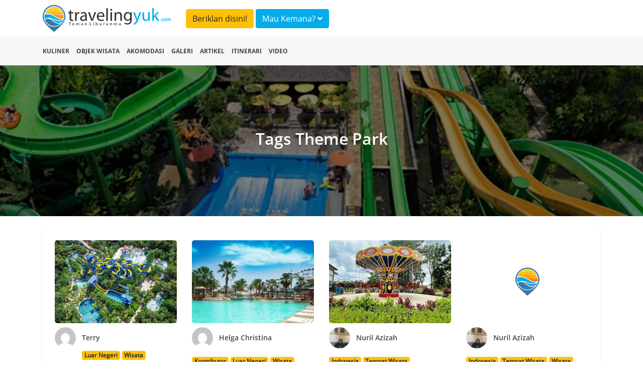

--- FILE ---
content_type: text/html; charset=UTF-8
request_url: https://travelingyuk.com/tag/theme-park
body_size: 5001
content:
<!DOCTYPE html>
<html lang="en">
<head>
    <meta charset="UTF-8">
    <meta name="viewport" content="width=device-width, initial-scale=1.0">
    <meta http-equiv="Content-Type" content="text/html; charset=utf-8"/>
    <meta http-equiv="X-UA-Compatible" content="ie=edge">
    <meta name="csrf-token" content="gGhtjvBkxFGa17bymHQ9sMVb77k1pk8m34rQjQud">
        <title> Tag Theme Park  </title>
    <meta name="description" content="Informasi mengenai Theme Park  ">
    <link rel="canonical" href="https://travelingyuk.com/tag/theme-park" />
    <script type="362420d0e1f9b47e8913d5be-text/javascript">
        window.app = {
            base_url: 'https://travelingyuk.com',
            asset_url: 'https://travelingyuk.com/',
            is_mobile : false,
            appName: 'Travelingyuk.com',
            maps: '',
        }
    </script>
        <link rel="icon" href="https://media.travelingyuk.com/wp-content/uploads/2017/07/ico.png" sizes="32x32"/>
    <link rel="stylesheet" href="https://travelingyuk.com/vendor/bootstrap-4.3.1/css/bootstrap.min.css">
    <link rel="stylesheet" href="https://travelingyuk.com/vendor/fontawesome-5.8.2/css/all.min.css">
    <link rel="stylesheet" href="https://travelingyuk.com/vendor/star-rating-svg/css/star-rating-svg.css">
    <link rel="stylesheet" href="https://travelingyuk.com/css/animate.css">
        <link rel="stylesheet" href="https://travelingyuk.com/css/app.css?v=P1.04.22.2">
    <link rel="stylesheet" href="https://travelingyuk.com/css/ads.css?v=P1.04.22.2">
            <script async src="https://pagead2.googlesyndication.com/pagead/js/adsbygoogle.js" type="362420d0e1f9b47e8913d5be-text/javascript"></script>
    </head>
<!-- oncontextmenu="return false;" -->
<body>
<!-- header -->
<header class="fixed-top">
    <div class="align-middle">
        <div class="container">
            <div class="row">
                <div class="col-md-3 d-none d-sm-block">
                    <div class="logo">
                        <a href="https://travelingyuk.com"><img src="https://travelingyuk.com/images/logo.png" class="img-fluid" alt=""></a>
                    </div>
                </div>
                <div class="col-md-6">
                <a class="btn btn-warning form-header mt-2" href="https://travelingyuk.com/images/ads/ty_ratecard.jpg" target='_blank'>Beriklan disini!</a>

                    <button class="btn btn-info form-header mt-2" data-toggle="modal" data-target="#searchModal">Mau
                        Kemana? <i class="fa fa-angle-down"></i></button>
                </div>
                <!-- <div class="col-md-3 d-none d-sm-block">
                    <button class="btn btn-warning form-header mt-2" data-toggle="modal" data-target="#searchModal">Beriklan disini!</button>
                </div> -->
                <div class="col-md-6">
                    <nav class="navbar navbar-expand-sm navbar-light">
                        <a class="navbar-brand d-block d-sm-none" href="https://travelingyuk.com">
                            <img src="https://travelingyuk.com/images/logo.png" width="190" class="img-fluid" alt="">
                        </a>
                        <button class="navbar-toggler d-lg-none" type="button" data-toggle="collapse"
                                data-target="#collapsibleNavId" aria-controls="collapsibleNavId" aria-expanded="false"
                                aria-label="Toggle navigation"><i class="fa fa-bars"></i></button>
                        <div class="collapse navbar-collapse" id="collapsibleNavId">
                            <ul class="navbar-nav ml-auto">
                                
                                    
                                    
                                
                                <li class="nav-item d-block d-sm-none">
                                    <a class="nav-link" href="https://travelingyuk.com/kuliner">
                                        <i class="fa fa-utensils"></i> Kuliner
                                    </a>
                                </li>
                                <li class="nav-item d-block d-sm-none">
                                    <a class="nav-link" href="https://travelingyuk.com/objek-wisata">
                                        <i class="fa fa-mountain"></i> Objek Wisata
                                    </a>
                                </li>
                                <li class="nav-item d-block d-sm-none">
                                    <a class="nav-link" href="https://travelingyuk.com/akomodasi">
                                        <i class="fa fa-building"></i> Akomodasi
                                    </a>
                                </li>
                                <li class="nav-item d-block d-sm-none">
                                    <a class="nav-link" href="https://travelingyuk.com/galeri">
                                        <i class="fa fa-image"></i> Galeri
                                    </a>
                                </li>
                                <li class="nav-item d-block d-sm-none">
                                    <a class="nav-link" href="https://travelingyuk.com/artikel">
                                        <i class="fa fa-file"></i> Artikel
                                    </a>
                                </li>
                                <li class="nav-item d-block d-sm-none">
                                    <a class="nav-link" href="https://travelingyuk.com/tag/itinerari">
                                        <i class="fa fa-file"></i> Itinerari
                                    </a>
                                </li>
                                <li class="nav-item d-block d-sm-none">
                                    <a class="nav-link" href="https://travelingyuk.com/video">
                                        <i class="fa fa-video"></i> Video
                                    </a>
                                </li>
                                
                                    
                                        
                                    
                                
                                
                            </ul>

                        </div>
                    </nav>
                </div>
            </div>
        </div>
    </div>
    <div class="sub-header">
        <div class="container">
            <div class="row">
                <div class="col-md-12">
                    <nav>
                        <ul class="sub-menu">
                            <li><a href="https://travelingyuk.com/kuliner">Kuliner</a></li>
                            <li><a href="https://travelingyuk.com/objek-wisata">Objek Wisata</a></li>
                            <li><a href="https://travelingyuk.com/akomodasi">Akomodasi</a></li>
                            <li><a href="https://travelingyuk.com/galeri">Galeri</a></li>
                            <li><a href="https://travelingyuk.com/artikel">Artikel</a></li>
                            <li><a href="https://travelingyuk.com/tag/itinerari">Itinerari</a></li>
                            <li><a href="https://travelingyuk.com/video">Video</a></li>
                        </ul>
                    </nav>
                </div>
            </div>
        </div>
    </div>
</header>
<!-- header -->

<!-- content -->
<div class="main-content" id="app">

    <div class="mt-130"></div>
    <div class="banner-top">
        <img data-src="https://petualang.travelingyuk.com/uploads/2020/01/fii-theme-park.jpg" class="img-fluid" alt="">
        <div class="overlay-img">
            <h3>Tags Theme Park</h3>
        </div>
    </div>

    <div class="container mt-4">
        <div class="row">
            <div class="col-md-12">
                <div class="detail-content">
                    <div class="row">
                                                    <div class="col-md-3">
                                <div class="card-list">
                                    <a href="https://travelingyuk.com/escape-theme-park-penang/309811">
                                        <img data-src="https://petualang.travelingyuk.com/uploads/2022/09/Escape-Theme-Park-Penang.jpg"
                                             class="img-fluid featured-img mb-2">

                                        <a href="https://travelingyuk.com/author/terry">
                                            <img data-src="https://secure.gravatar.com/avatar/4e8b18bf93eca50e1a8dcf8642938e91?s=40&amp;d=mm&amp;r=g"
                                                 class="avatar-mini">
                                            <div class="author-name">Terry</div>
                                        </a>
                                        <span class="clearfix"></span>
                                                                                    <a href="https://travelingyuk.com/tag/luar-negeri"
                                               class="badge badge-warning">Luar Negeri</a>
                                                                                    <a href="https://travelingyuk.com/tag/wisata-luar-negeri"
                                               class="badge badge-warning">Wisata</a>
                                        
                                        <a href="https://travelingyuk.com/escape-theme-park-penang/309811"><h5
                                                    class="s-img-title">Lakukan Aktivitas Seru di Escape Theme Park Penang, Punya Seluncuran Terpanjang di Dunia</h5>
                                        </a>
                                        <span class="icon-blue"><i class="fa fa-clock"></i>
                                            Selasa, September 27, 2022 16.00
                                </span>
                                    </a>
                                </div>
                            </div>
                                                    <div class="col-md-3">
                                <div class="card-list">
                                    <a href="https://travelingyuk.com/aqua-park-qatar/302923">
                                        <img data-src="https://petualang.travelingyuk.com/uploads/2022/03/Aqua-Park-Qatar.jpg"
                                             class="img-fluid featured-img mb-2">

                                        <a href="https://travelingyuk.com/author/helga-christina">
                                            <img data-src="https://secure.gravatar.com/avatar/9114fd3538f0a9e1dbd4d05a0a886d5c?s=40&amp;d=mm&amp;r=g"
                                                 class="avatar-mini">
                                            <div class="author-name">Helga Christina</div>
                                        </a>
                                        <span class="clearfix"></span>
                                                                                    <a href="https://travelingyuk.com/tag/kontributor"
                                               class="badge badge-warning">Kontributor</a>
                                                                                    <a href="https://travelingyuk.com/tag/luar-negeri"
                                               class="badge badge-warning">Luar Negeri</a>
                                                                                    <a href="https://travelingyuk.com/tag/wisata-luar-negeri"
                                               class="badge badge-warning">Wisata</a>
                                        
                                        <a href="https://travelingyuk.com/aqua-park-qatar/302923"><h5
                                                    class="s-img-title">Aqua Park Qatar, Pilihan Tepat Buat Liburan saat Panas Menyerang</h5>
                                        </a>
                                        <span class="icon-blue"><i class="fa fa-clock"></i>
                                            Sabtu, Juli 23, 2022 10.00
                                </span>
                                    </a>
                                </div>
                            </div>
                                                    <div class="col-md-3">
                                <div class="card-list">
                                    <a href="https://travelingyuk.com/trans-studio-garden-di-tanjungpinang/297711">
                                        <img data-src="https://petualang.travelingyuk.com/uploads/2021/10/fi-trans-studio-garden.jpg"
                                             class="img-fluid featured-img mb-2">

                                        <a href="https://travelingyuk.com/author/nuril">
                                            <img data-src="https://secure.gravatar.com/avatar/ec4d352d368561726c645580f1a9be3a?s=40&amp;d=mm&amp;r=g"
                                                 class="avatar-mini">
                                            <div class="author-name">Nuril Azizah</div>
                                        </a>
                                        <span class="clearfix"></span>
                                                                                    <a href="https://travelingyuk.com/tag/indonesia"
                                               class="badge badge-warning">Indonesia</a>
                                                                                    <a href="https://travelingyuk.com/tag/tempat-wisata"
                                               class="badge badge-warning">Tempat Wisata</a>
                                        
                                        <a href="https://travelingyuk.com/trans-studio-garden-di-tanjungpinang/297711"><h5
                                                    class="s-img-title">Trans Studio Garden di Tanjungpinang, Wisata Keluarga Saat Akhir Pekan</h5>
                                        </a>
                                        <span class="icon-blue"><i class="fa fa-clock"></i>
                                            Jumat, Oktober 29, 2021 20.00
                                </span>
                                    </a>
                                </div>
                            </div>
                                                    <div class="col-md-3">
                                <div class="card-list">
                                    <a href="https://travelingyuk.com/4-theme-park-di-jogja/292844">
                                        <img data-src="https://petualang.travelingyuk.com/uploads/2021/07/Fi-4-theme-park-di-jogja.jpg"
                                             class="img-fluid featured-img mb-2">

                                        <a href="https://travelingyuk.com/author/nuril">
                                            <img data-src="https://secure.gravatar.com/avatar/ec4d352d368561726c645580f1a9be3a?s=40&amp;d=mm&amp;r=g"
                                                 class="avatar-mini">
                                            <div class="author-name">Nuril Azizah</div>
                                        </a>
                                        <span class="clearfix"></span>
                                                                                    <a href="https://travelingyuk.com/tag/indonesia"
                                               class="badge badge-warning">Indonesia</a>
                                                                                    <a href="https://travelingyuk.com/tag/tempat-wisata"
                                               class="badge badge-warning">Tempat Wisata</a>
                                                                                    <a href="https://travelingyuk.com/tag/wisata"
                                               class="badge badge-warning">Wisata</a>
                                        
                                        <a href="https://travelingyuk.com/4-theme-park-di-jogja/292844"><h5
                                                    class="s-img-title">4 Theme Park di Jogja, Untuk Liburan Bersama Keluarga Setelah PPKM</h5>
                                        </a>
                                        <span class="icon-blue"><i class="fa fa-clock"></i>
                                            Selasa, Juli 20, 2021 18.00
                                </span>
                                    </a>
                                </div>
                            </div>
                                                    <div class="col-md-3">
                                <div class="card-list">
                                    <a href="https://travelingyuk.com/the-lost-world-castle-di-jogja/291647">
                                        <img data-src="https://petualang.travelingyuk.com/uploads/2021/06/Fi-the-lost-world-castle.jpg"
                                             class="img-fluid featured-img mb-2">

                                        <a href="https://travelingyuk.com/author/nuril">
                                            <img data-src="https://secure.gravatar.com/avatar/ec4d352d368561726c645580f1a9be3a?s=40&amp;d=mm&amp;r=g"
                                                 class="avatar-mini">
                                            <div class="author-name">Nuril Azizah</div>
                                        </a>
                                        <span class="clearfix"></span>
                                                                                    <a href="https://travelingyuk.com/tag/indonesia"
                                               class="badge badge-warning">Indonesia</a>
                                                                                    <a href="https://travelingyuk.com/tag/tempat-wisata"
                                               class="badge badge-warning">Tempat Wisata</a>
                                                                                    <a href="https://travelingyuk.com/tag/wisata"
                                               class="badge badge-warning">Wisata</a>
                                        
                                        <a href="https://travelingyuk.com/the-lost-world-castle-di-jogja/291647"><h5
                                                    class="s-img-title">The Lost World Castle di Jogja, Ada Benteng Takeshi dan Spot Swafoto yang Instagramable</h5>
                                        </a>
                                        <span class="icon-blue"><i class="fa fa-clock"></i>
                                            Jumat, Juni 18, 2021 11.00
                                </span>
                                    </a>
                                </div>
                            </div>
                                                    <div class="col-md-3">
                                <div class="card-list">
                                    <a href="https://travelingyuk.com/tawangmangu-wonder-park/285456">
                                        <img data-src="https://petualang.travelingyuk.com/uploads/2021/01/fi-tawangmangu-wonder-park.jpg"
                                             class="img-fluid featured-img mb-2">

                                        <a href="https://travelingyuk.com/author/nuril">
                                            <img data-src="https://secure.gravatar.com/avatar/ec4d352d368561726c645580f1a9be3a?s=40&amp;d=mm&amp;r=g"
                                                 class="avatar-mini">
                                            <div class="author-name">Nuril Azizah</div>
                                        </a>
                                        <span class="clearfix"></span>
                                                                                    <a href="https://travelingyuk.com/tag/indonesia"
                                               class="badge badge-warning">Indonesia</a>
                                                                                    <a href="https://travelingyuk.com/tag/tempat-wisata"
                                               class="badge badge-warning">Tempat Wisata</a>
                                                                                    <a href="https://travelingyuk.com/tag/wisata"
                                               class="badge badge-warning">Wisata</a>
                                        
                                        <a href="https://travelingyuk.com/tawangmangu-wonder-park/285456"><h5
                                                    class="s-img-title">Tawangmangu Wonder Park Karanganyar, Wisata Keluarga Baru yang Seru</h5>
                                        </a>
                                        <span class="icon-blue"><i class="fa fa-clock"></i>
                                            Sabtu, Januari 09, 2021 10.00
                                </span>
                                    </a>
                                </div>
                            </div>
                                                    <div class="col-md-3">
                                <div class="card-list">
                                    <a href="https://travelingyuk.com/saloka-theme-park-semarang/261783">
                                        <img data-src="https://petualang.travelingyuk.com/uploads/2020/01/futured-image-saloka.jpg"
                                             class="img-fluid featured-img mb-2">

                                        <a href="https://travelingyuk.com/author/hadfinaellafildza">
                                            <img data-src="https://secure.gravatar.com/avatar/240f2192766bbb503e692c0d78206da8?s=40&amp;d=mm&amp;r=g"
                                                 class="avatar-mini">
                                            <div class="author-name">Hadfina Ella Fildza</div>
                                        </a>
                                        <span class="clearfix"></span>
                                                                                    <a href="https://travelingyuk.com/tag/indonesia"
                                               class="badge badge-warning">Indonesia</a>
                                                                                    <a href="https://travelingyuk.com/tag/tempat-wisata"
                                               class="badge badge-warning">Tempat Wisata</a>
                                                                                    <a href="https://travelingyuk.com/tag/traveling"
                                               class="badge badge-warning">traveling</a>
                                                                                    <a href="https://travelingyuk.com/tag/wisata"
                                               class="badge badge-warning">Wisata</a>
                                                                                    <a href="https://travelingyuk.com/tag/wisata-ekstrim"
                                               class="badge badge-warning">Wisata Ekstrim</a>
                                        
                                        <a href="https://travelingyuk.com/saloka-theme-park-semarang/261783"><h5
                                                    class="s-img-title">Saloka Theme Park Semarang, Wisata Baru dan Terbesar di Jawa Tengah</h5>
                                        </a>
                                        <span class="icon-blue"><i class="fa fa-clock"></i>
                                            Kamis, Januari 09, 2020 08.00
                                </span>
                                    </a>
                                </div>
                            </div>
                                                    <div class="col-md-3">
                                <div class="card-list">
                                    <a href="https://travelingyuk.com/theme-park-wajib-dikunjungi-di-2020/260878">
                                        <img data-src="https://petualang.travelingyuk.com/uploads/2020/01/fii-theme-park.jpg"
                                             class="img-fluid featured-img mb-2">

                                        <a href="https://travelingyuk.com/author/nuril">
                                            <img data-src="https://secure.gravatar.com/avatar/ec4d352d368561726c645580f1a9be3a?s=40&amp;d=mm&amp;r=g"
                                                 class="avatar-mini">
                                            <div class="author-name">Nuril Azizah</div>
                                        </a>
                                        <span class="clearfix"></span>
                                                                                    <a href="https://travelingyuk.com/tag/indonesia"
                                               class="badge badge-warning">Indonesia</a>
                                                                                    <a href="https://travelingyuk.com/tag/wisata"
                                               class="badge badge-warning">Wisata</a>
                                        
                                        <a href="https://travelingyuk.com/theme-park-wajib-dikunjungi-di-2020/260878"><h5
                                                    class="s-img-title">Theme Park Wajib Dikunjungi di 2020, Wisata Seru Anti Gerutu</h5>
                                        </a>
                                        <span class="icon-blue"><i class="fa fa-clock"></i>
                                            Rabu, Januari 01, 2020 18.30
                                </span>
                                    </a>
                                </div>
                            </div>
                                            </div>
                    <div class="row area-paginav-album">
                        <nav class="col-12">
                            <div class="text-center">
                                
                            </div>
                        </nav>
                    </div>
                </div>
            </div>
        </div>
    </div>
<!-- modal -->
        <!-- modal login-->
<div class="modal fade" id="loginModal" tabindex="-1" role="dialog" aria-labelledby="exampleModalLabel"
     aria-hidden="true">
    <div class="modal-dialog modal-md" role="document">
        <div class="modal-content">
            <div class="modal-body">
                <div class="login-user">
                    <div class="mx-auto"><h5 class="login-title" id="exampleModalLabel">Login</h5></div>
                    <div class="text-login">Login dengan Gmail</div>
                    <a href="https://travelingyuk.com/auth/google/login" class="btn btn-login-gmail"><i class="fab fa-google"></i>
                        Google</a>

                    <div class="text-login">Login dengan facebook</div>
                    <a https://travelingyuk.com/auth/facebook/login class="btn btn-login-fb"><i
                                class="fab fa-facebook-square"></i>
                        Facebook</a>
                </div>
            </div>
        </div>
    </div>
</div>
<!-- modal login-->    <div class="modal animated fadeInDown" id="searchModal">
        <div class="modal-dialog modal-xl">
            <div class="modal-content">
                <!-- Modal body -->
                <div class="modal-body">
                    <search></search>
                </div>
            </div>
        </div>
    </div>
    <!-- modal -->

    
</div>
<!-- content -->

<!-- footer -->
<footer>
    <div class="container">
        <div class="row">
            <div class="col-md-3">
            <div class="logo-footer">
                <img src="https://travelingyuk.com/images/logo.png" class="img-fluid" alt="">
            </div>    
            
            </div>
            <div class="col-md-3">
                <h5 class="d-none d-sm-block">PT. Traveling Media Network</h5>
            </div>
            <div class="col-md-3"></div>
            <div class="col-md-3">
                <h5 class="d-none d-sm-block">Tentang Travelingyuk</h5>
            </div>
        </div>
        <div class="row">
            <div class="col-md-3">
                <h5>Berteman Yuk</h5>
                <div class="socmed">
                    <a href="https://www.facebook.com/travelingyuk/" target="_blank"><span><i class="fab fa-facebook-square"></i> </span></a>   
                    <a href="https://www.instagram.com/travelingyukcom/" target="_blank"><span><i class="fab fa-instagram"></i></span></a>
                    <a href="https://www.youtube.com/channel/UCBmo6mAD5RK7tkFjJ0lqkWw" target="_blank"><span><i class="fab fa-youtube"></i> </span></a>
                </div>
            </div>
            <div class="col-md-3">
                <p>
                    Jakarta <br>
                    Jalan RS Fatmawati No.15, Komp. Golden Fatmawati RT 08/RW 06 <br>
                    Gandaria Selatan, Cilandak, Jakarta Selatan
                </p>
                <p>P-135
                </p>
            </div>
            <div class="col-md-3">
                <p>
                    Malang <br>
                    JL. Taman Sulfat XX, No. 2, Blimbing, Malang, Jawa Timur <br>
                    Phone (0341) 4372117
                </p>

            </div>
            <div class="col-md-3">
                <ul class="menu-footer">
                    <li><a href="/tentang-kami">Tentang Kami</a></li>
                    <li><a href="/hubungi-kami">Hubungi Kami</a></li>
                    <li><a href="/pedoman-media-siber">Pedoman Media Siber</a></li>
                    <li><a href="/disclaimer">Disclaimer</a></li>
                </ul>
            </div>
        </div>
    </div>
</footer>

<script type="362420d0e1f9b47e8913d5be-text/javascript">
    // document.onkeydown = function(e) {
    // if(event.keyCode == 123) {
    //     return false;
    // }
    // if(e.ctrlKey && e.shiftKey && e.keyCode == 'I'.charCodeAt(0)) {
    //     return false;
    // }
    // if(e.ctrlKey && e.shiftKey && e.keyCode == 'C'.charCodeAt(0)) {
    //     return false;
    // }
    // if(e.ctrlKey && e.shiftKey && e.keyCode == 'J'.charCodeAt(0)) {
    //     return false;
    // }
    // if(e.ctrlKey && e.keyCode == 'U'.charCodeAt(0)) {
    //     return false;
    // }
    // }
</script>
<!-- footer -->

<!-- Optional JavaScript -->
<!-- jQuery first, then Popper.js, then Bootstrap JS -->
<!-- <script src="js/jquery-3.3.1.slim.min.js"></script> -->
<style>
    /*.slick-next:before {*/
    /*content: none;*/
    /*}*/
</style>
<script src="https://travelingyuk.com/vendor/jquery-3.3.1/jquery.min.js" type="362420d0e1f9b47e8913d5be-text/javascript"></script>
<script src="https://travelingyuk.com/vendor/bootstrap-4.3.1/js/popper.min.js" type="362420d0e1f9b47e8913d5be-text/javascript"></script>
<script src="https://travelingyuk.com/vendor/bootstrap-4.3.1/js/bootstrap.min.js" type="362420d0e1f9b47e8913d5be-text/javascript"></script>
<script src="https://travelingyuk.com/vendor/jquery.lazy/jquery.lazy.js" type="362420d0e1f9b47e8913d5be-text/javascript"></script>
<script src="https://travelingyuk.com/vendor/star-rating-svg/jquery.star-rating-svg.js" type="362420d0e1f9b47e8913d5be-text/javascript"></script>
<script type="362420d0e1f9b47e8913d5be-text/javascript">
    $(function () {
        // $('#btn-close-mobile').click(function () {
        //     $('#banner-download-mobile').remove();
        // });

        $('#app img,#app .background-img,#app .area-banner').lazy({
            // effect: 'fadeIn',
            // effectTime: 1000,
            delay: 0,
            threshold: 0,
            visibleOnly: true,
            afterLoad: function (element) {
                let getClassName = element.attr('class');
                var img = element.css("background-image");
                if (getClassName === 'background-img') {
                    var gradient = "linear-gradient(180deg, rgba(255, 255, 255, 0) 0%,rgba(255, 255, 255, 1) 100%),";
                    element.css("background-image", gradient + img);
                }
                if (getClassName === 'area-banner') {
                    var gradient = "linear-gradient(0deg,rgba(0,0,0,0.3),rgba(0,0,0,0.3)),";
                    element.css("background-image", gradient + img);
                }
            },
            onError: function (element) {
                console.log('error loading ' + element.data('src'));
                element.attr("src", window.app.asset_url + 'images/no-image.png');
            }
        });

        $('.rating-show').starRating({
            totalStars: 5,
            readOnly: true,
            starShape: 'rounded',
            activeColor: '#fce900',
            starSize: 20,
        })


    });
</script>
<script src="https://travelingyuk.com/js/app.js?v=P1.04.22.2" type="362420d0e1f9b47e8913d5be-text/javascript"></script>
<script async defer="defer" type="362420d0e1f9b47e8913d5be-text/javascript">
    (function (i, s, o, g, r, a, m) {
        i['GoogleAnalyticsObject'] = r;
        i[r] = i[r] || function () {
            (i[r].q = i[r].q || []).push(arguments)
        }, i[r].l = 1 * new Date();
        a = s.createElement(o),
            m = s.getElementsByTagName(o)[0];
        a.async = 1;
        a.src = g;
        m.parentNode.insertBefore(a, m)
    })(window, document, 'script', 'https://www.google-analytics.com/analytics.js', 'ga');
    ga('create', 'UA-57044825-1', 'auto');
    ga('send', 'pageview');
</script>

<script async src="https://www.googletagmanager.com/gtag/js?id=UA-144819548-1" type="362420d0e1f9b47e8913d5be-text/javascript"></script>
<script async src='https://securepubads.g.doubleclick.net/tag/js/gpt.js' type="362420d0e1f9b47e8913d5be-text/javascript"></script>
<script type="362420d0e1f9b47e8913d5be-text/javascript">
    window.dataLayer = window.dataLayer || [];
    function gtag() {
        dataLayer.push(arguments);
    }
    gtag('js', new Date());
    gtag('config', 'UA-144819548-1');
</script>
<script src="/cdn-cgi/scripts/7d0fa10a/cloudflare-static/rocket-loader.min.js" data-cf-settings="362420d0e1f9b47e8913d5be-|49" defer></script><script defer src="https://static.cloudflareinsights.com/beacon.min.js/vcd15cbe7772f49c399c6a5babf22c1241717689176015" integrity="sha512-ZpsOmlRQV6y907TI0dKBHq9Md29nnaEIPlkf84rnaERnq6zvWvPUqr2ft8M1aS28oN72PdrCzSjY4U6VaAw1EQ==" data-cf-beacon='{"version":"2024.11.0","token":"9062bdf9ca3d4c6cbad98290f584b275","r":1,"server_timing":{"name":{"cfCacheStatus":true,"cfEdge":true,"cfExtPri":true,"cfL4":true,"cfOrigin":true,"cfSpeedBrain":true},"location_startswith":null}}' crossorigin="anonymous"></script>
</body>
</html>
